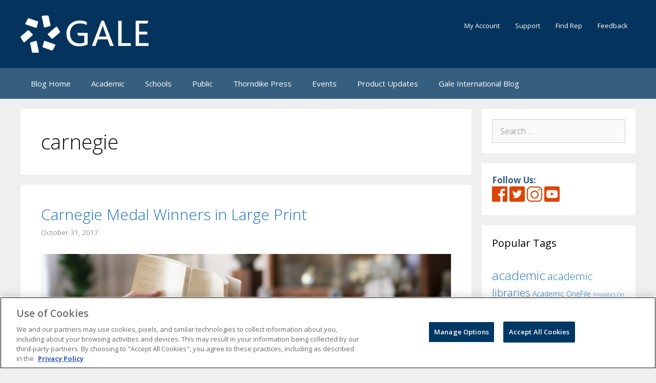

--- FILE ---
content_type: text/html; charset=UTF-8
request_url: https://blog.gale.com/tag/carnegie/
body_size: 16561
content:
<!DOCTYPE html>
<html lang="en-US" xmlns:fb="https://www.facebook.com/2008/fbml" xmlns:addthis="https://www.addthis.com/help/api-spec" >
<head>
	<meta charset="UTF-8">
	<meta name='robots' content='index, follow, max-image-preview:large, max-snippet:-1, max-video-preview:-1' />
	<style>img:is([sizes="auto" i], [sizes^="auto," i]) { contain-intrinsic-size: 3000px 1500px }</style>
	
<!-- Google Tag Manager for WordPress by gtm4wp.com -->
<script data-cfasync="false" data-pagespeed-no-defer>
	var gtm4wp_datalayer_name = "dataLayer";
	var dataLayer = dataLayer || [];
</script>
<!-- End Google Tag Manager for WordPress by gtm4wp.com --><meta name="viewport" content="width=device-width, initial-scale=1">
	<!-- This site is optimized with the Yoast SEO plugin v26.5 - https://yoast.com/wordpress/plugins/seo/ -->
	<title>carnegie Archives | Gale Blog: Library &amp; Educator News | K12, Academic &amp; Public</title>
	<link rel="canonical" href="https://blog.gale.com/tag/carnegie/" />
	<meta property="og:locale" content="en_US" />
	<meta property="og:type" content="article" />
	<meta property="og:title" content="carnegie Archives | Gale Blog: Library &amp; Educator News | K12, Academic &amp; Public" />
	<meta property="og:url" content="https://blog.gale.com/tag/carnegie/" />
	<meta property="og:site_name" content="Gale Blog: Library &amp; Educator News | K12, Academic &amp; Public" />
	<meta name="twitter:card" content="summary_large_image" />
	<script type="application/ld+json" class="yoast-schema-graph">{"@context":"https://schema.org","@graph":[{"@type":"CollectionPage","@id":"https://blog.gale.com/tag/carnegie/","url":"https://blog.gale.com/tag/carnegie/","name":"carnegie Archives | Gale Blog: Library &amp; Educator News | K12, Academic &amp; Public","isPartOf":{"@id":"https://blog.gale.com/#website"},"primaryImageOfPage":{"@id":"https://blog.gale.com/tag/carnegie/#primaryimage"},"image":{"@id":"https://blog.gale.com/tag/carnegie/#primaryimage"},"thumbnailUrl":"https://blog.gale.com/wp-content/uploads/2017/10/137925862.png","breadcrumb":{"@id":"https://blog.gale.com/tag/carnegie/#breadcrumb"},"inLanguage":"en-US"},{"@type":"ImageObject","inLanguage":"en-US","@id":"https://blog.gale.com/tag/carnegie/#primaryimage","url":"https://blog.gale.com/wp-content/uploads/2017/10/137925862.png","contentUrl":"https://blog.gale.com/wp-content/uploads/2017/10/137925862.png","width":1248,"height":806},{"@type":"BreadcrumbList","@id":"https://blog.gale.com/tag/carnegie/#breadcrumb","itemListElement":[{"@type":"ListItem","position":1,"name":"Home","item":"https://blog.gale.com/"},{"@type":"ListItem","position":2,"name":"carnegie"}]},{"@type":"WebSite","@id":"https://blog.gale.com/#website","url":"https://blog.gale.com/","name":"Gale Blog: Library &amp; Educator News | K12, Academic &amp; Public","description":"The Gale Blog features product updates, library and educator news, advancements in academic research, public library insights &amp; more. Click to read.","publisher":{"@id":"https://blog.gale.com/#organization"},"potentialAction":[{"@type":"SearchAction","target":{"@type":"EntryPoint","urlTemplate":"https://blog.gale.com/?s={search_term_string}"},"query-input":{"@type":"PropertyValueSpecification","valueRequired":true,"valueName":"search_term_string"}}],"inLanguage":"en-US"},{"@type":"Organization","@id":"https://blog.gale.com/#organization","name":"Gale Blog: Library &amp; Educator News | K12, Academic &amp; Public","url":"https://blog.gale.com/","logo":{"@type":"ImageObject","inLanguage":"en-US","@id":"https://blog.gale.com/#/schema/logo/image/","url":"https://blog.gale.com/wp-content/uploads/2022/07/Gale_Logo_rgb_white_small-1.png","contentUrl":"https://blog.gale.com/wp-content/uploads/2022/07/Gale_Logo_rgb_white_small-1.png","width":250,"height":73,"caption":"Gale Blog: Library &amp; Educator News | K12, Academic &amp; Public"},"image":{"@id":"https://blog.gale.com/#/schema/logo/image/"}}]}</script>
	<!-- / Yoast SEO plugin. -->


<link rel='dns-prefetch' href='//secure.gravatar.com' />
<link rel='dns-prefetch' href='//s7.addthis.com' />
<link rel='dns-prefetch' href='//cdn.openshareweb.com' />
<link rel='dns-prefetch' href='//cdn.shareaholic.net' />
<link rel='dns-prefetch' href='//www.shareaholic.net' />
<link rel='dns-prefetch' href='//analytics.shareaholic.com' />
<link rel='dns-prefetch' href='//recs.shareaholic.com' />
<link rel='dns-prefetch' href='//partner.shareaholic.com' />
<link rel='dns-prefetch' href='//v0.wordpress.com' />
<link rel='dns-prefetch' href='//www.googletagmanager.com' />
<link href='https://fonts.gstatic.com' crossorigin rel='preconnect' />
<link href='https://fonts.googleapis.com' crossorigin rel='preconnect' />
<link rel="alternate" type="application/rss+xml" title="Gale Blog: Library &amp; Educator News | K12, Academic &amp; Public &raquo; Feed" href="https://blog.gale.com/feed/" />
<link rel="alternate" type="application/rss+xml" title="Gale Blog: Library &amp; Educator News | K12, Academic &amp; Public &raquo; Comments Feed" href="https://blog.gale.com/comments/feed/" />
<link rel="alternate" type="application/rss+xml" title="Gale Blog: Library &amp; Educator News | K12, Academic &amp; Public &raquo; carnegie Tag Feed" href="https://blog.gale.com/tag/carnegie/feed/" />
<!-- Shareaholic - https://www.shareaholic.com -->
<link rel='preload' href='//cdn.shareaholic.net/assets/pub/shareaholic.js' as='script'/>
<script data-no-minify='1' data-cfasync='false'>
_SHR_SETTINGS = {"endpoints":{"local_recs_url":"https:\/\/blog.gale.com\/wp-admin\/admin-ajax.php?action=shareaholic_permalink_related","ajax_url":"https:\/\/blog.gale.com\/wp-admin\/admin-ajax.php","share_counts_url":"https:\/\/blog.gale.com\/wp-admin\/admin-ajax.php?action=shareaholic_share_counts_api"},"site_id":"7774ab0fc85e19cc3519ab8a6d71cd3d"};
</script>
<script data-no-minify='1' data-cfasync='false' src='//cdn.shareaholic.net/assets/pub/shareaholic.js' data-shr-siteid='7774ab0fc85e19cc3519ab8a6d71cd3d' async ></script>

<!-- Shareaholic Content Tags -->
<meta name='shareaholic:site_name' content='Gale Blog: Library &amp; Educator News | K12, Academic &amp; Public' />
<meta name='shareaholic:language' content='en-US' />
<meta name='shareaholic:article_visibility' content='private' />
<meta name='shareaholic:site_id' content='7774ab0fc85e19cc3519ab8a6d71cd3d' />
<meta name='shareaholic:wp_version' content='9.7.12' />

<!-- Shareaholic Content Tags End -->
<script>
window._wpemojiSettings = {"baseUrl":"https:\/\/s.w.org\/images\/core\/emoji\/16.0.1\/72x72\/","ext":".png","svgUrl":"https:\/\/s.w.org\/images\/core\/emoji\/16.0.1\/svg\/","svgExt":".svg","source":{"concatemoji":"https:\/\/blog.gale.com\/wp-includes\/js\/wp-emoji-release.min.js?ver=6.8.3"}};
/*! This file is auto-generated */
!function(s,n){var o,i,e;function c(e){try{var t={supportTests:e,timestamp:(new Date).valueOf()};sessionStorage.setItem(o,JSON.stringify(t))}catch(e){}}function p(e,t,n){e.clearRect(0,0,e.canvas.width,e.canvas.height),e.fillText(t,0,0);var t=new Uint32Array(e.getImageData(0,0,e.canvas.width,e.canvas.height).data),a=(e.clearRect(0,0,e.canvas.width,e.canvas.height),e.fillText(n,0,0),new Uint32Array(e.getImageData(0,0,e.canvas.width,e.canvas.height).data));return t.every(function(e,t){return e===a[t]})}function u(e,t){e.clearRect(0,0,e.canvas.width,e.canvas.height),e.fillText(t,0,0);for(var n=e.getImageData(16,16,1,1),a=0;a<n.data.length;a++)if(0!==n.data[a])return!1;return!0}function f(e,t,n,a){switch(t){case"flag":return n(e,"\ud83c\udff3\ufe0f\u200d\u26a7\ufe0f","\ud83c\udff3\ufe0f\u200b\u26a7\ufe0f")?!1:!n(e,"\ud83c\udde8\ud83c\uddf6","\ud83c\udde8\u200b\ud83c\uddf6")&&!n(e,"\ud83c\udff4\udb40\udc67\udb40\udc62\udb40\udc65\udb40\udc6e\udb40\udc67\udb40\udc7f","\ud83c\udff4\u200b\udb40\udc67\u200b\udb40\udc62\u200b\udb40\udc65\u200b\udb40\udc6e\u200b\udb40\udc67\u200b\udb40\udc7f");case"emoji":return!a(e,"\ud83e\udedf")}return!1}function g(e,t,n,a){var r="undefined"!=typeof WorkerGlobalScope&&self instanceof WorkerGlobalScope?new OffscreenCanvas(300,150):s.createElement("canvas"),o=r.getContext("2d",{willReadFrequently:!0}),i=(o.textBaseline="top",o.font="600 32px Arial",{});return e.forEach(function(e){i[e]=t(o,e,n,a)}),i}function t(e){var t=s.createElement("script");t.src=e,t.defer=!0,s.head.appendChild(t)}"undefined"!=typeof Promise&&(o="wpEmojiSettingsSupports",i=["flag","emoji"],n.supports={everything:!0,everythingExceptFlag:!0},e=new Promise(function(e){s.addEventListener("DOMContentLoaded",e,{once:!0})}),new Promise(function(t){var n=function(){try{var e=JSON.parse(sessionStorage.getItem(o));if("object"==typeof e&&"number"==typeof e.timestamp&&(new Date).valueOf()<e.timestamp+604800&&"object"==typeof e.supportTests)return e.supportTests}catch(e){}return null}();if(!n){if("undefined"!=typeof Worker&&"undefined"!=typeof OffscreenCanvas&&"undefined"!=typeof URL&&URL.createObjectURL&&"undefined"!=typeof Blob)try{var e="postMessage("+g.toString()+"("+[JSON.stringify(i),f.toString(),p.toString(),u.toString()].join(",")+"));",a=new Blob([e],{type:"text/javascript"}),r=new Worker(URL.createObjectURL(a),{name:"wpTestEmojiSupports"});return void(r.onmessage=function(e){c(n=e.data),r.terminate(),t(n)})}catch(e){}c(n=g(i,f,p,u))}t(n)}).then(function(e){for(var t in e)n.supports[t]=e[t],n.supports.everything=n.supports.everything&&n.supports[t],"flag"!==t&&(n.supports.everythingExceptFlag=n.supports.everythingExceptFlag&&n.supports[t]);n.supports.everythingExceptFlag=n.supports.everythingExceptFlag&&!n.supports.flag,n.DOMReady=!1,n.readyCallback=function(){n.DOMReady=!0}}).then(function(){return e}).then(function(){var e;n.supports.everything||(n.readyCallback(),(e=n.source||{}).concatemoji?t(e.concatemoji):e.wpemoji&&e.twemoji&&(t(e.twemoji),t(e.wpemoji)))}))}((window,document),window._wpemojiSettings);
</script>
<link rel='stylesheet' id='generate-fonts-css' href='//fonts.googleapis.com/css?family=Open+Sans:300,300italic,regular,italic,600,600italic,700,700italic,800,800italic' media='all' />
<style id='wp-emoji-styles-inline-css'>

	img.wp-smiley, img.emoji {
		display: inline !important;
		border: none !important;
		box-shadow: none !important;
		height: 1em !important;
		width: 1em !important;
		margin: 0 0.07em !important;
		vertical-align: -0.1em !important;
		background: none !important;
		padding: 0 !important;
	}
</style>
<link rel='stylesheet' id='wp-block-library-css' href='https://blog.gale.com/wp-includes/css/dist/block-library/style.min.css?ver=6.8.3' media='all' />
<style id='wp-block-library-inline-css'>
.has-text-align-justify{text-align:justify;}
</style>
<style id='classic-theme-styles-inline-css'>
/*! This file is auto-generated */
.wp-block-button__link{color:#fff;background-color:#32373c;border-radius:9999px;box-shadow:none;text-decoration:none;padding:calc(.667em + 2px) calc(1.333em + 2px);font-size:1.125em}.wp-block-file__button{background:#32373c;color:#fff;text-decoration:none}
</style>
<style id='global-styles-inline-css'>
:root{--wp--preset--aspect-ratio--square: 1;--wp--preset--aspect-ratio--4-3: 4/3;--wp--preset--aspect-ratio--3-4: 3/4;--wp--preset--aspect-ratio--3-2: 3/2;--wp--preset--aspect-ratio--2-3: 2/3;--wp--preset--aspect-ratio--16-9: 16/9;--wp--preset--aspect-ratio--9-16: 9/16;--wp--preset--color--black: #000000;--wp--preset--color--cyan-bluish-gray: #abb8c3;--wp--preset--color--white: #ffffff;--wp--preset--color--pale-pink: #f78da7;--wp--preset--color--vivid-red: #cf2e2e;--wp--preset--color--luminous-vivid-orange: #ff6900;--wp--preset--color--luminous-vivid-amber: #fcb900;--wp--preset--color--light-green-cyan: #7bdcb5;--wp--preset--color--vivid-green-cyan: #00d084;--wp--preset--color--pale-cyan-blue: #8ed1fc;--wp--preset--color--vivid-cyan-blue: #0693e3;--wp--preset--color--vivid-purple: #9b51e0;--wp--preset--color--contrast: var(--contrast);--wp--preset--color--contrast-2: var(--contrast-2);--wp--preset--color--contrast-3: var(--contrast-3);--wp--preset--color--base: var(--base);--wp--preset--color--base-2: var(--base-2);--wp--preset--color--base-3: var(--base-3);--wp--preset--color--accent: var(--accent);--wp--preset--color--empower-blue: var(--empower-blue);--wp--preset--color--empower-orange: var(--empower-orange);--wp--preset--gradient--vivid-cyan-blue-to-vivid-purple: linear-gradient(135deg,rgba(6,147,227,1) 0%,rgb(155,81,224) 100%);--wp--preset--gradient--light-green-cyan-to-vivid-green-cyan: linear-gradient(135deg,rgb(122,220,180) 0%,rgb(0,208,130) 100%);--wp--preset--gradient--luminous-vivid-amber-to-luminous-vivid-orange: linear-gradient(135deg,rgba(252,185,0,1) 0%,rgba(255,105,0,1) 100%);--wp--preset--gradient--luminous-vivid-orange-to-vivid-red: linear-gradient(135deg,rgba(255,105,0,1) 0%,rgb(207,46,46) 100%);--wp--preset--gradient--very-light-gray-to-cyan-bluish-gray: linear-gradient(135deg,rgb(238,238,238) 0%,rgb(169,184,195) 100%);--wp--preset--gradient--cool-to-warm-spectrum: linear-gradient(135deg,rgb(74,234,220) 0%,rgb(151,120,209) 20%,rgb(207,42,186) 40%,rgb(238,44,130) 60%,rgb(251,105,98) 80%,rgb(254,248,76) 100%);--wp--preset--gradient--blush-light-purple: linear-gradient(135deg,rgb(255,206,236) 0%,rgb(152,150,240) 100%);--wp--preset--gradient--blush-bordeaux: linear-gradient(135deg,rgb(254,205,165) 0%,rgb(254,45,45) 50%,rgb(107,0,62) 100%);--wp--preset--gradient--luminous-dusk: linear-gradient(135deg,rgb(255,203,112) 0%,rgb(199,81,192) 50%,rgb(65,88,208) 100%);--wp--preset--gradient--pale-ocean: linear-gradient(135deg,rgb(255,245,203) 0%,rgb(182,227,212) 50%,rgb(51,167,181) 100%);--wp--preset--gradient--electric-grass: linear-gradient(135deg,rgb(202,248,128) 0%,rgb(113,206,126) 100%);--wp--preset--gradient--midnight: linear-gradient(135deg,rgb(2,3,129) 0%,rgb(40,116,252) 100%);--wp--preset--font-size--small: 13px;--wp--preset--font-size--medium: 20px;--wp--preset--font-size--large: 36px;--wp--preset--font-size--x-large: 42px;--wp--preset--spacing--20: 0.44rem;--wp--preset--spacing--30: 0.67rem;--wp--preset--spacing--40: 1rem;--wp--preset--spacing--50: 1.5rem;--wp--preset--spacing--60: 2.25rem;--wp--preset--spacing--70: 3.38rem;--wp--preset--spacing--80: 5.06rem;--wp--preset--shadow--natural: 6px 6px 9px rgba(0, 0, 0, 0.2);--wp--preset--shadow--deep: 12px 12px 50px rgba(0, 0, 0, 0.4);--wp--preset--shadow--sharp: 6px 6px 0px rgba(0, 0, 0, 0.2);--wp--preset--shadow--outlined: 6px 6px 0px -3px rgba(255, 255, 255, 1), 6px 6px rgba(0, 0, 0, 1);--wp--preset--shadow--crisp: 6px 6px 0px rgba(0, 0, 0, 1);}:where(.is-layout-flex){gap: 0.5em;}:where(.is-layout-grid){gap: 0.5em;}body .is-layout-flex{display: flex;}.is-layout-flex{flex-wrap: wrap;align-items: center;}.is-layout-flex > :is(*, div){margin: 0;}body .is-layout-grid{display: grid;}.is-layout-grid > :is(*, div){margin: 0;}:where(.wp-block-columns.is-layout-flex){gap: 2em;}:where(.wp-block-columns.is-layout-grid){gap: 2em;}:where(.wp-block-post-template.is-layout-flex){gap: 1.25em;}:where(.wp-block-post-template.is-layout-grid){gap: 1.25em;}.has-black-color{color: var(--wp--preset--color--black) !important;}.has-cyan-bluish-gray-color{color: var(--wp--preset--color--cyan-bluish-gray) !important;}.has-white-color{color: var(--wp--preset--color--white) !important;}.has-pale-pink-color{color: var(--wp--preset--color--pale-pink) !important;}.has-vivid-red-color{color: var(--wp--preset--color--vivid-red) !important;}.has-luminous-vivid-orange-color{color: var(--wp--preset--color--luminous-vivid-orange) !important;}.has-luminous-vivid-amber-color{color: var(--wp--preset--color--luminous-vivid-amber) !important;}.has-light-green-cyan-color{color: var(--wp--preset--color--light-green-cyan) !important;}.has-vivid-green-cyan-color{color: var(--wp--preset--color--vivid-green-cyan) !important;}.has-pale-cyan-blue-color{color: var(--wp--preset--color--pale-cyan-blue) !important;}.has-vivid-cyan-blue-color{color: var(--wp--preset--color--vivid-cyan-blue) !important;}.has-vivid-purple-color{color: var(--wp--preset--color--vivid-purple) !important;}.has-black-background-color{background-color: var(--wp--preset--color--black) !important;}.has-cyan-bluish-gray-background-color{background-color: var(--wp--preset--color--cyan-bluish-gray) !important;}.has-white-background-color{background-color: var(--wp--preset--color--white) !important;}.has-pale-pink-background-color{background-color: var(--wp--preset--color--pale-pink) !important;}.has-vivid-red-background-color{background-color: var(--wp--preset--color--vivid-red) !important;}.has-luminous-vivid-orange-background-color{background-color: var(--wp--preset--color--luminous-vivid-orange) !important;}.has-luminous-vivid-amber-background-color{background-color: var(--wp--preset--color--luminous-vivid-amber) !important;}.has-light-green-cyan-background-color{background-color: var(--wp--preset--color--light-green-cyan) !important;}.has-vivid-green-cyan-background-color{background-color: var(--wp--preset--color--vivid-green-cyan) !important;}.has-pale-cyan-blue-background-color{background-color: var(--wp--preset--color--pale-cyan-blue) !important;}.has-vivid-cyan-blue-background-color{background-color: var(--wp--preset--color--vivid-cyan-blue) !important;}.has-vivid-purple-background-color{background-color: var(--wp--preset--color--vivid-purple) !important;}.has-black-border-color{border-color: var(--wp--preset--color--black) !important;}.has-cyan-bluish-gray-border-color{border-color: var(--wp--preset--color--cyan-bluish-gray) !important;}.has-white-border-color{border-color: var(--wp--preset--color--white) !important;}.has-pale-pink-border-color{border-color: var(--wp--preset--color--pale-pink) !important;}.has-vivid-red-border-color{border-color: var(--wp--preset--color--vivid-red) !important;}.has-luminous-vivid-orange-border-color{border-color: var(--wp--preset--color--luminous-vivid-orange) !important;}.has-luminous-vivid-amber-border-color{border-color: var(--wp--preset--color--luminous-vivid-amber) !important;}.has-light-green-cyan-border-color{border-color: var(--wp--preset--color--light-green-cyan) !important;}.has-vivid-green-cyan-border-color{border-color: var(--wp--preset--color--vivid-green-cyan) !important;}.has-pale-cyan-blue-border-color{border-color: var(--wp--preset--color--pale-cyan-blue) !important;}.has-vivid-cyan-blue-border-color{border-color: var(--wp--preset--color--vivid-cyan-blue) !important;}.has-vivid-purple-border-color{border-color: var(--wp--preset--color--vivid-purple) !important;}.has-vivid-cyan-blue-to-vivid-purple-gradient-background{background: var(--wp--preset--gradient--vivid-cyan-blue-to-vivid-purple) !important;}.has-light-green-cyan-to-vivid-green-cyan-gradient-background{background: var(--wp--preset--gradient--light-green-cyan-to-vivid-green-cyan) !important;}.has-luminous-vivid-amber-to-luminous-vivid-orange-gradient-background{background: var(--wp--preset--gradient--luminous-vivid-amber-to-luminous-vivid-orange) !important;}.has-luminous-vivid-orange-to-vivid-red-gradient-background{background: var(--wp--preset--gradient--luminous-vivid-orange-to-vivid-red) !important;}.has-very-light-gray-to-cyan-bluish-gray-gradient-background{background: var(--wp--preset--gradient--very-light-gray-to-cyan-bluish-gray) !important;}.has-cool-to-warm-spectrum-gradient-background{background: var(--wp--preset--gradient--cool-to-warm-spectrum) !important;}.has-blush-light-purple-gradient-background{background: var(--wp--preset--gradient--blush-light-purple) !important;}.has-blush-bordeaux-gradient-background{background: var(--wp--preset--gradient--blush-bordeaux) !important;}.has-luminous-dusk-gradient-background{background: var(--wp--preset--gradient--luminous-dusk) !important;}.has-pale-ocean-gradient-background{background: var(--wp--preset--gradient--pale-ocean) !important;}.has-electric-grass-gradient-background{background: var(--wp--preset--gradient--electric-grass) !important;}.has-midnight-gradient-background{background: var(--wp--preset--gradient--midnight) !important;}.has-small-font-size{font-size: var(--wp--preset--font-size--small) !important;}.has-medium-font-size{font-size: var(--wp--preset--font-size--medium) !important;}.has-large-font-size{font-size: var(--wp--preset--font-size--large) !important;}.has-x-large-font-size{font-size: var(--wp--preset--font-size--x-large) !important;}
:where(.wp-block-post-template.is-layout-flex){gap: 1.25em;}:where(.wp-block-post-template.is-layout-grid){gap: 1.25em;}
:where(.wp-block-columns.is-layout-flex){gap: 2em;}:where(.wp-block-columns.is-layout-grid){gap: 2em;}
:root :where(.wp-block-pullquote){font-size: 1.5em;line-height: 1.6;}
</style>
<link rel='stylesheet' id='wtr-css-css' href='https://blog.gale.com/wp-content/plugins/worth-the-read/css/wtr.css?ver=6.8.3' media='all' />
<link rel='stylesheet' id='ivory-search-styles-css' href='https://blog.gale.com/wp-content/plugins/add-search-to-menu/public/css/ivory-search.min.css?ver=5.5.11' media='all' />
<link rel='stylesheet' id='generate-style-grid-css' href='https://blog.gale.com/wp-content/themes/generatepress/assets/css/unsemantic-grid.min.css?ver=3.5.1' media='all' />
<link rel='stylesheet' id='generate-style-css' href='https://blog.gale.com/wp-content/themes/generatepress/assets/css/style.min.css?ver=3.5.1' media='all' />
<style id='generate-style-inline-css'>
body{background-color:#efefef;color:#0f0f0f;}a{color:#1e73be;}a:visited{color:#0089cf;}a:hover, a:focus, a:active{color:#000000;}body .grid-container{max-width:1200px;}.wp-block-group__inner-container{max-width:1200px;margin-left:auto;margin-right:auto;}.generate-back-to-top{font-size:20px;border-radius:3px;position:fixed;bottom:30px;right:30px;line-height:40px;width:40px;text-align:center;z-index:10;transition:opacity 300ms ease-in-out;opacity:0.1;transform:translateY(1000px);}.generate-back-to-top__show{opacity:1;transform:translateY(0);}:root{--contrast:#222222;--contrast-2:#575760;--contrast-3:#b2b2be;--base:#f0f0f0;--base-2:#f7f8f9;--base-3:#ffffff;--accent:#1e73be;--empower-blue:#003865;--empower-orange:#dc4405;}:root .has-contrast-color{color:var(--contrast);}:root .has-contrast-background-color{background-color:var(--contrast);}:root .has-contrast-2-color{color:var(--contrast-2);}:root .has-contrast-2-background-color{background-color:var(--contrast-2);}:root .has-contrast-3-color{color:var(--contrast-3);}:root .has-contrast-3-background-color{background-color:var(--contrast-3);}:root .has-base-color{color:var(--base);}:root .has-base-background-color{background-color:var(--base);}:root .has-base-2-color{color:var(--base-2);}:root .has-base-2-background-color{background-color:var(--base-2);}:root .has-base-3-color{color:var(--base-3);}:root .has-base-3-background-color{background-color:var(--base-3);}:root .has-accent-color{color:var(--accent);}:root .has-accent-background-color{background-color:var(--accent);}:root .has-empower-blue-color{color:var(--empower-blue);}:root .has-empower-blue-background-color{background-color:var(--empower-blue);}:root .has-empower-orange-color{color:var(--empower-orange);}:root .has-empower-orange-background-color{background-color:var(--empower-orange);}body, button, input, select, textarea{font-family:"Open Sans", sans-serif;font-weight:300;font-size:16px;}body{line-height:1.5;}.entry-content > [class*="wp-block-"]:not(:last-child):not(.wp-block-heading){margin-bottom:1.5em;}.main-title{font-size:45px;}.main-navigation .main-nav ul ul li a{font-size:14px;}.sidebar .widget, .footer-widgets .widget{font-size:17px;}h1{font-weight:300;font-size:40px;}h2{font-weight:300;font-size:30px;}h3{font-size:20px;}h4{font-size:inherit;}h5{font-size:inherit;}@media (max-width:768px){.main-title{font-size:30px;}h1{font-size:30px;}h2{font-size:25px;}}.top-bar{background-color:#636363;color:#ffffff;}.top-bar a{color:#ffffff;}.top-bar a:hover{color:#303030;}.site-header{background-color:#04345d;color:#3a3a3a;}.site-header a{color:#3a3a3a;}.main-title a,.main-title a:hover{color:#222222;}.site-description{color:#757575;}.main-navigation,.main-navigation ul ul{background-color:#365f7f;}.main-navigation .main-nav ul li a, .main-navigation .menu-toggle, .main-navigation .menu-bar-items{color:#ffffff;}.main-navigation .main-nav ul li:not([class*="current-menu-"]):hover > a, .main-navigation .main-nav ul li:not([class*="current-menu-"]):focus > a, .main-navigation .main-nav ul li.sfHover:not([class*="current-menu-"]) > a, .main-navigation .menu-bar-item:hover > a, .main-navigation .menu-bar-item.sfHover > a{color:#ffffff;background-color:#0089cf;}button.menu-toggle:hover,button.menu-toggle:focus,.main-navigation .mobile-bar-items a,.main-navigation .mobile-bar-items a:hover,.main-navigation .mobile-bar-items a:focus{color:#ffffff;}.main-navigation .main-nav ul li[class*="current-menu-"] > a{color:#ffffff;background-color:#0089cf;}.navigation-search input[type="search"],.navigation-search input[type="search"]:active, .navigation-search input[type="search"]:focus, .main-navigation .main-nav ul li.search-item.active > a, .main-navigation .menu-bar-items .search-item.active > a{color:#ffffff;background-color:#0089cf;}.main-navigation ul ul{background-color:#0f0f0f;}.main-navigation .main-nav ul ul li a{color:#ffffff;}.main-navigation .main-nav ul ul li:not([class*="current-menu-"]):hover > a,.main-navigation .main-nav ul ul li:not([class*="current-menu-"]):focus > a, .main-navigation .main-nav ul ul li.sfHover:not([class*="current-menu-"]) > a{color:#ffffff;background-color:#0c0c0c;}.main-navigation .main-nav ul ul li[class*="current-menu-"] > a{color:#ffffff;background-color:#4f4f4f;}.separate-containers .inside-article, .separate-containers .comments-area, .separate-containers .page-header, .one-container .container, .separate-containers .paging-navigation, .inside-page-header{background-color:#ffffff;}.entry-meta{color:#595959;}.entry-meta a{color:#595959;}.entry-meta a:hover{color:#1e73be;}.sidebar .widget{background-color:#ffffff;}.sidebar .widget .widget-title{color:#000000;}.footer-widgets{color:#ffffff;background-color:#365f7f;}.footer-widgets a{color:#abe1fa;}.footer-widgets a:hover{color:#abe1fa;}.footer-widgets .widget-title{color:#ffffff;}.site-info{color:#ffffff;background-color:#04345d;}.site-info a{color:#ffffff;}.site-info a:hover{color:#606060;}.footer-bar .widget_nav_menu .current-menu-item a{color:#606060;}input[type="text"],input[type="email"],input[type="url"],input[type="password"],input[type="search"],input[type="tel"],input[type="number"],textarea,select{color:#666666;background-color:#fafafa;border-color:#cccccc;}input[type="text"]:focus,input[type="email"]:focus,input[type="url"]:focus,input[type="password"]:focus,input[type="search"]:focus,input[type="tel"]:focus,input[type="number"]:focus,textarea:focus,select:focus{color:#666666;background-color:#ffffff;border-color:#bfbfbf;}button,html input[type="button"],input[type="reset"],input[type="submit"],a.button,a.wp-block-button__link:not(.has-background){color:#ffffff;background-color:#666666;}button:hover,html input[type="button"]:hover,input[type="reset"]:hover,input[type="submit"]:hover,a.button:hover,button:focus,html input[type="button"]:focus,input[type="reset"]:focus,input[type="submit"]:focus,a.button:focus,a.wp-block-button__link:not(.has-background):active,a.wp-block-button__link:not(.has-background):focus,a.wp-block-button__link:not(.has-background):hover{color:#ffffff;background-color:#3f3f3f;}a.generate-back-to-top{background-color:rgba( 0,0,0,0.4 );color:#ffffff;}a.generate-back-to-top:hover,a.generate-back-to-top:focus{background-color:rgba( 0,0,0,0.6 );color:#ffffff;}:root{--gp-search-modal-bg-color:var(--base-3);--gp-search-modal-text-color:var(--contrast);--gp-search-modal-overlay-bg-color:rgba(0,0,0,0.2);}@media (max-width: 768px){.main-navigation .menu-bar-item:hover > a, .main-navigation .menu-bar-item.sfHover > a{background:none;color:#ffffff;}}.inside-top-bar{padding:10px;}.inside-header{padding:30px 20px 30px 20px;}.site-main .wp-block-group__inner-container{padding:40px;}.entry-content .alignwide, body:not(.no-sidebar) .entry-content .alignfull{margin-left:-40px;width:calc(100% + 80px);max-width:calc(100% + 80px);}.rtl .menu-item-has-children .dropdown-menu-toggle{padding-left:20px;}.rtl .main-navigation .main-nav ul li.menu-item-has-children > a{padding-right:20px;}.widget-area .widget{padding:20px;}.site-info{padding:20px;}@media (max-width:768px){.separate-containers .inside-article, .separate-containers .comments-area, .separate-containers .page-header, .separate-containers .paging-navigation, .one-container .site-content, .inside-page-header{padding:30px;}.site-main .wp-block-group__inner-container{padding:30px;}.site-info{padding-right:10px;padding-left:10px;}.entry-content .alignwide, body:not(.no-sidebar) .entry-content .alignfull{margin-left:-30px;width:calc(100% + 60px);max-width:calc(100% + 60px);}}@media (max-width: 768px){.main-navigation .menu-toggle,.main-navigation .mobile-bar-items,.sidebar-nav-mobile:not(#sticky-placeholder){display:block;}.main-navigation ul,.gen-sidebar-nav{display:none;}[class*="nav-float-"] .site-header .inside-header > *{float:none;clear:both;}}
.main-navigation .slideout-toggle a:before,.slide-opened .slideout-overlay .slideout-exit:before{font-family:GeneratePress;}.slideout-navigation .dropdown-menu-toggle:before{content:"\f107" !important;}.slideout-navigation .sfHover > a .dropdown-menu-toggle:before{content:"\f106" !important;}
body{background-image:url('http://blog.gale.com/wp-content/uploads/2016/07/magma-texture.jpg');}
</style>
<link rel='stylesheet' id='generate-mobile-style-css' href='https://blog.gale.com/wp-content/themes/generatepress/assets/css/mobile.min.css?ver=3.5.1' media='all' />
<link rel='stylesheet' id='generate-font-icons-css' href='https://blog.gale.com/wp-content/themes/generatepress/assets/css/components/font-icons.min.css?ver=3.5.1' media='all' />
<link rel='stylesheet' id='font-awesome-css' href='https://blog.gale.com/wp-content/themes/generatepress/assets/css/components/font-awesome.min.css?ver=4.7' media='all' />
<link rel='stylesheet' id='addthis_all_pages-css' href='https://blog.gale.com/wp-content/plugins/addthis-follow/frontend/build/addthis_wordpress_public.min.css?ver=6.8.3' media='all' />
<link rel='stylesheet' id='generate-blog-css' href='https://blog.gale.com/wp-content/plugins/gp-premium/blog/functions/css/style-min.css?ver=1.8.3' media='all' />
<style id='kadence-blocks-global-variables-inline-css'>
:root {--global-kb-font-size-sm:clamp(0.8rem, 0.73rem + 0.217vw, 0.9rem);--global-kb-font-size-md:clamp(1.1rem, 0.995rem + 0.326vw, 1.25rem);--global-kb-font-size-lg:clamp(1.75rem, 1.576rem + 0.543vw, 2rem);--global-kb-font-size-xl:clamp(2.25rem, 1.728rem + 1.63vw, 3rem);--global-kb-font-size-xxl:clamp(2.5rem, 1.456rem + 3.26vw, 4rem);--global-kb-font-size-xxxl:clamp(2.75rem, 0.489rem + 7.065vw, 6rem);}:root {--global-palette1: #3182CE;--global-palette2: #2B6CB0;--global-palette3: #1A202C;--global-palette4: #2D3748;--global-palette5: #4A5568;--global-palette6: #718096;--global-palette7: #EDF2F7;--global-palette8: #F7FAFC;--global-palette9: #ffffff;}
</style>
<link rel='stylesheet' id='generate-secondary-nav-css' href='https://blog.gale.com/wp-content/plugins/gp-premium/secondary-nav/functions/css/style.min.css?ver=1.8.3' media='all' />
<style id='generate-secondary-nav-inline-css'>
.secondary-navigation{background-color:#04345d;}.secondary-navigation .main-nav ul li a,.secondary-navigation .menu-toggle{color:#ffffff;padding-left:15px;padding-right:15px;}button.secondary-menu-toggle:hover,button.secondary-menu-toggle:focus{color:#ffffff;}.widget-area .secondary-navigation{margin-bottom:20px;}.secondary-navigation ul ul{background-color:#303030;top:auto;}.secondary-navigation .main-nav ul ul li a{color:#ffffff;padding-left:15px;padding-right:15px;}.secondary-navigation .menu-item-has-children .dropdown-menu-toggle{padding-right:15px;}.secondary-navigation .main-nav ul li:hover > a,.secondary-navigation .main-nav ul li:focus > a,.secondary-navigation .main-nav ul li.sfHover > a{color:#ffffff;background-color:#0089cf;}.secondary-navigation .main-nav ul ul li:hover > a,.secondary-navigation .main-nav ul ul li:focus > a,.secondary-navigation .main-nav ul ul li.sfHover > a{color:#ffffff;background-color:#474747;}.secondary-navigation .main-nav ul li[class*="current-menu-"] > a, .secondary-navigation .main-nav ul li[class*="current-menu-"] > a:hover,.secondary-navigation .main-nav ul li[class*="current-menu-"].sfHover > a{color:#222222;background-color:#ffffff;}.secondary-navigation .main-nav ul ul li[class*="current-menu-"] > a,.secondary-navigation .main-nav ul ul li[class*="current-menu-"] > a:hover,.secondary-navigation .main-nav ul ul li[class*="current-menu-"].sfHover > a{color:#ffffff;background-color:#474747;}
</style>
<link rel='stylesheet' id='generate-secondary-nav-mobile-css' href='https://blog.gale.com/wp-content/plugins/gp-premium/secondary-nav/functions/css/mobile.min.css?ver=1.8.3' media='all' />
<link rel='stylesheet' id='otw-shortcode-general_foundicons-css' href='https://blog.gale.com/wp-content/plugins/info-boxes-shortcode-and-widget/include/otw_components/otw_shortcode/css/general_foundicons.css?ver=6.8.3' media='all' />
<link rel='stylesheet' id='otw-shortcode-social_foundicons-css' href='https://blog.gale.com/wp-content/plugins/info-boxes-shortcode-and-widget/include/otw_components/otw_shortcode/css/social_foundicons.css?ver=6.8.3' media='all' />
<link rel='stylesheet' id='otw-shortcode-css' href='https://blog.gale.com/wp-content/plugins/info-boxes-shortcode-and-widget/include/otw_components/otw_shortcode/css/otw_shortcode.css?ver=6.8.3' media='all' />
<link rel='stylesheet' id='jetpack_css-css' href='https://blog.gale.com/wp-content/plugins/jetpack/css/jetpack.css?ver=9.4.3' media='all' />
<script src="https://blog.gale.com/wp-includes/js/jquery/jquery.min.js?ver=3.7.1" id="jquery-core-js"></script>
<script src="https://blog.gale.com/wp-includes/js/jquery/jquery-migrate.min.js?ver=3.4.1" id="jquery-migrate-js"></script>
<script id="accordions_js-js-extra">
var accordions_ajax = {"accordions_ajaxurl":"https:\/\/blog.gale.com\/wp-admin\/admin-ajax.php"};
</script>
<script src="https://blog.gale.com/wp-content/plugins/accordions/assets/frontend/js/scripts.js?ver=6.8.3" id="accordions_js-js"></script>
<script src="https://blog.gale.com/wp-content/plugins/wp-hide-post/public/js/wp-hide-post-public.js?ver=2.0.10" id="wp-hide-post-js"></script>
<script src="https://s7.addthis.com/js/300/addthis_widget.js?ver=6.8.3#pubid=wp-0114226b8d293e5e4fcdbde0a365e58d" id="addthis_widget-js"></script>
<link rel="https://api.w.org/" href="https://blog.gale.com/wp-json/" /><link rel="alternate" title="JSON" type="application/json" href="https://blog.gale.com/wp-json/wp/v2/tags/8009" /><link rel="EditURI" type="application/rsd+xml" title="RSD" href="https://blog.gale.com/xmlrpc.php?rsd" />
<meta name="generator" content="Site Kit by Google 1.167.0" /><!-- Google Tag Manager -->
<script>(function(w,d,s,l,i){w[l]=w[l]||[];w[l].push({'gtm.start':
new Date().getTime(),event:'gtm.js'});var f=d.getElementsByTagName(s)[0],
j=d.createElement(s),dl=l!='dataLayer'?'&l='+l:'';j.async=true;j.src=
'https://www.googletagmanager.com/gtm.js?id='+i+dl;f.parentNode.insertBefore(j,f);
})(window,document,'script','dataLayer','GTM-MCRG9V');</script>
<!-- End Google Tag Manager -->
<meta name="google-site-verification" content="Efv-bj3x0yASYmpsEYOJOAX0-41i0_hBAtbDqQ_J5TM" /><!-- Stream WordPress user activity plugin v3.7.0 -->
<style type="text/css">.wtr-time-wrap{ 
	/* wraps the entire label */
	margin: 0 10px;

}
.wtr-time-number{ 
	/* applies only to the number */
	
}</style>
<!-- Google Tag Manager for WordPress by gtm4wp.com -->
<!-- GTM Container placement set to manual -->
<script data-cfasync="false" data-pagespeed-no-defer type="text/javascript">
	var dataLayer_content = {"pagePostType":"post","pagePostType2":"tag-post"};
	dataLayer.push( dataLayer_content );
</script>
<script data-cfasync="false">
(function(w,d,s,l,i){w[l]=w[l]||[];w[l].push({'gtm.start':
new Date().getTime(),event:'gtm.js'});var f=d.getElementsByTagName(s)[0],
j=d.createElement(s),dl=l!='dataLayer'?'&l='+l:'';j.async=true;j.src=
'//www.googletagmanager.com/gtm.js?id='+i+dl;f.parentNode.insertBefore(j,f);
})(window,document,'script','dataLayer','GTM-MCRG9V');
</script>
<!-- End Google Tag Manager -->
<!-- End Google Tag Manager for WordPress by gtm4wp.com --><style>.recentcomments a{display:inline !important;padding:0 !important;margin:0 !important;}</style><style type="text/css"></style><meta name="twitter:widgets:link-color" content="#000000"><meta name="twitter:widgets:border-color" content="#000000"><meta name="twitter:partner" content="tfwp"><script data-cfasync="false" type="text/javascript">if (window.addthis_product === undefined) { window.addthis_product = "wpf"; } if (window.wp_product_version === undefined) { window.wp_product_version = "wpf-4.2.6"; } if (window.addthis_share === undefined) { window.addthis_share = {}; } if (window.addthis_config === undefined) { window.addthis_config = {"data_track_clickback":true,"ui_atversion":300}; } if (window.addthis_plugin_info === undefined) { window.addthis_plugin_info = {"info_status":"enabled","cms_name":"WordPress","plugin_name":"Follow Buttons by AddThis","plugin_version":"4.2.6","plugin_mode":"AddThis","anonymous_profile_id":"wp-0114226b8d293e5e4fcdbde0a365e58d","page_info":{"template":"archives","post_type":""},"sharing_enabled_on_post_via_metabox":false}; } 
                    (function() {
                      var first_load_interval_id = setInterval(function () {
                        if (typeof window.addthis !== 'undefined') {
                          window.clearInterval(first_load_interval_id);
                          if (typeof window.addthis_layers !== 'undefined' && Object.getOwnPropertyNames(window.addthis_layers).length > 0) {
                            window.addthis.layers(window.addthis_layers);
                          }
                          if (Array.isArray(window.addthis_layers_tools)) {
                            for (i = 0; i < window.addthis_layers_tools.length; i++) {
                              window.addthis.layers(window.addthis_layers_tools[i]);
                            }
                          }
                        }
                     },1000)
                    }());
                </script><link rel="icon" href="https://blog.gale.com/wp-content/uploads/2022/10/cropped-310395875_813932749708045_650454514375076819_n-1-32x32.jpg" sizes="32x32" />
<link rel="icon" href="https://blog.gale.com/wp-content/uploads/2022/10/cropped-310395875_813932749708045_650454514375076819_n-1-192x192.jpg" sizes="192x192" />
<link rel="apple-touch-icon" href="https://blog.gale.com/wp-content/uploads/2022/10/cropped-310395875_813932749708045_650454514375076819_n-1-180x180.jpg" />
<meta name="msapplication-TileImage" content="https://blog.gale.com/wp-content/uploads/2022/10/cropped-310395875_813932749708045_650454514375076819_n-1-270x270.jpg" />

<meta name="twitter:card" content="summary"><meta name="twitter:title" content="carnegie">
<style type="text/css" title="dynamic-css" class="options-output">.wtr-time-wrap{line-height:16px;color:#CCCCCC;font-size:16px;opacity: 1;visibility: visible;-webkit-transition: opacity 0.24s ease-in-out;-moz-transition: opacity 0.24s ease-in-out;transition: opacity 0.24s ease-in-out;}.wf-loading .wtr-time-wrap{opacity: 0;}.ie.wf-loading .wtr-time-wrap{visibility: hidden;}</style><style id="tt-easy-google-font-styles" type="text/css">p { }
h1 { }
h2 { }
h3 { }
h4 { }
h5 { }
h6 { }
* { }
</style></head>

<body class="archive tag tag-carnegie tag-8009 wp-custom-logo wp-embed-responsive wp-theme-generatepress post-image-below-header post-image-aligned-center secondary-nav-float-right secondary-nav-aligned-right sticky-menu-fade generatepress right-sidebar nav-below-header separate-containers fluid-header active-footer-widgets-3 nav-aligned-left header-aligned-left dropdown-hover" itemtype="https://schema.org/Blog" itemscope>
	
<!-- GTM Container placement set to manual -->
<!-- Google Tag Manager (noscript) -->
				<noscript><iframe src="https://www.googletagmanager.com/ns.html?id=GTM-MCRG9V" height="0" width="0" style="display:none;visibility:hidden" aria-hidden="true"></iframe></noscript>
<!-- End Google Tag Manager (noscript) -->
<!-- GTM Container placement set to manual -->
<!-- Google Tag Manager (noscript) --><a class="screen-reader-text skip-link" href="#content" title="Skip to content">Skip to content</a>		<header class="site-header" id="masthead" aria-label="Site"  itemtype="https://schema.org/WPHeader" itemscope>
			<div class="inside-header grid-container grid-parent">
							<nav itemtype="http://schema.org/SiteNavigationElement" itemscope="itemscope" id="secondary-navigation" class="secondary-navigation grid-container grid-parent">
				<div class="inside-navigation grid-container grid-parent">
										<button class="menu-toggle secondary-menu-toggle">
												<span class="mobile-menu">Utility Menu</span>
					</button>
					<div class="main-nav"><ul id="menu-utility-nav" class=" secondary-menu sf-menu"><li id="menu-item-20231" class="menu-item menu-item-type-custom menu-item-object-custom menu-item-20231"><a href="https://myaccount.cengage.com/b2bstore/en/US/storefrontd/gale?cmd=CLB2BMyProfile">My Account</a></li>
<li id="menu-item-20223" class="menu-item menu-item-type-custom menu-item-object-custom menu-item-20223"><a href="http://support.gale.com">Support</a></li>
<li id="menu-item-20227" class="menu-item menu-item-type-custom menu-item-object-custom menu-item-20227"><a href="http://www.cengage.com/repfinder/gale">Find Rep</a></li>
<li id="menu-item-20225" class="menu-item menu-item-type-custom menu-item-object-custom menu-item-20225"><a href="https://cengage.qualtrics.com/jfe/form/SV_4TMdxL87bK29mrX">Feedback</a></li>
</ul></div>				</div><!-- .inside-navigation -->
			</nav><!-- #secondary-navigation -->
			<div class="site-logo">
					<a href="http://www.gale.com" rel="home">
						<img  class="header-image is-logo-image" alt="Gale Blog: Library &amp; Educator News | K12, Academic &amp; Public" src="https://blog.gale.com/wp-content/uploads/2022/07/Gale_Logo_rgb_white_small-1.png" />
					</a>
				</div>			</div>
		</header>
				<nav class="main-navigation sub-menu-right" id="site-navigation" aria-label="Primary"  itemtype="https://schema.org/SiteNavigationElement" itemscope>
			<div class="inside-navigation grid-container grid-parent">
								<button class="menu-toggle" aria-controls="primary-menu" aria-expanded="false">
					<span class="mobile-menu">Blog Menu</span>				</button>
				<div id="primary-menu" class="main-nav"><ul id="menu-gale-blog" class=" menu sf-menu"><li id="menu-item-20185" class="menu-item menu-item-type-custom menu-item-object-custom menu-item-home menu-item-20185"><a href="http://blog.gale.com">Blog Home</a></li>
<li id="menu-item-20175" class="menu-item menu-item-type-taxonomy menu-item-object-category menu-item-20175"><a href="https://blog.gale.com/category/academic/">Academic</a></li>
<li id="menu-item-20177" class="menu-item menu-item-type-taxonomy menu-item-object-category menu-item-20177"><a href="https://blog.gale.com/category/schools/">Schools</a></li>
<li id="menu-item-20173" class="menu-item menu-item-type-taxonomy menu-item-object-category menu-item-20173"><a href="https://blog.gale.com/category/public/">Public</a></li>
<li id="menu-item-35449" class="menu-item menu-item-type-taxonomy menu-item-object-category menu-item-35449"><a href="https://blog.gale.com/category/thorndike-press/">Thorndike Press</a></li>
<li id="menu-item-20139" class="menu-item menu-item-type-post_type menu-item-object-page menu-item-20139"><a target="_blank" href="https://www.gale.com/events#new_tab">Events</a></li>
<li id="menu-item-20179" class="menu-item menu-item-type-taxonomy menu-item-object-category menu-item-20179"><a href="https://blog.gale.com/category/updates/">Product Updates</a></li>
<li id="menu-item-51037" class="menu-item menu-item-type-custom menu-item-object-custom menu-item-51037"><a href="https://review.gale.com/">Gale International Blog</a></li>
</ul></div>			</div>
		</nav>
		
	<div class="site grid-container container hfeed grid-parent" id="page">
				<div class="site-content" id="content">
			
	<div class="content-area grid-parent mobile-grid-100 grid-75 tablet-grid-75" id="primary">
		<main class="site-main" id="main">
					<header class="page-header" aria-label="Page">
			
			<h1 class="page-title">
				carnegie			</h1>

					</header>
		<article id="post-34303" class="post-34303 post type-post status-publish format-standard has-post-thumbnail hentry category-featured category-public category-thorndike-press tag-award tag-award-winners tag-awards-and-recognition tag-big-print tag-carnegie tag-large-print tag-medals tag-thorndike tag-thorndike-press" itemtype="https://schema.org/CreativeWork" itemscope>
	<div class="inside-article">
					<header class="entry-header">
				<h2 class="entry-title" itemprop="headline"><a href="https://blog.gale.com/carnegie-medal-winners-in-big-print/" rel="bookmark">Carnegie Medal Winners in Large Print</a></h2>		<div class="entry-meta">
			<span class="posted-on"><time class="entry-date published" datetime="2017-10-31T11:00:29-04:00" itemprop="datePublished">October 31, 2017</time></span> 		</div>
					</header>
			<div class="post-image">
						
						<a href="https://blog.gale.com/carnegie-medal-winners-in-big-print/">
							<img width="1248" height="806" src="https://blog.gale.com/wp-content/uploads/2017/10/137925862.png" class="attachment-full size-full wp-post-image" alt="" itemprop="image" decoding="async" fetchpriority="high" srcset="https://blog.gale.com/wp-content/uploads/2017/10/137925862.png 1248w, https://blog.gale.com/wp-content/uploads/2017/10/137925862-300x194.png 300w, https://blog.gale.com/wp-content/uploads/2017/10/137925862-768x496.png 768w, https://blog.gale.com/wp-content/uploads/2017/10/137925862-1024x661.png 1024w" sizes="(max-width: 1248px) 100vw, 1248px" />
						</a>
					</div>
			<div class="entry-summary" itemprop="text">
				<div style='display:none;' class='shareaholic-canvas' data-app='share_buttons' data-title='Carnegie Medal Winners in Large Print' data-link='https://blog.gale.com/carnegie-medal-winners-in-big-print/' data-app-id-name='category_above_content'></div><p>Thorndike Press has all three of the shortlisted fiction titles for the  2018 Andrew Carnegie Medals for Excellence.  The American Library Association&#8217;s Andrew Carnegie Medals, now in their 7th year, recognize outstanding fiction and nonfiction for adult readers. One of these authors, from a longlist of 46 titles, will be selected for a medal on &#8230; <a title="Carnegie Medal Winners in Large Print" class="read-more" href="https://blog.gale.com/carnegie-medal-winners-in-big-print/">Read more</a><!-- AddThis Advanced Settings above via filter on wp_trim_excerpt --><!-- AddThis Advanced Settings below via filter on wp_trim_excerpt --><!-- AddThis Advanced Settings generic via filter on wp_trim_excerpt --></p>
<div style='display:none;' class='shareaholic-canvas' data-app='share_buttons' data-title='Carnegie Medal Winners in Large Print' data-link='https://blog.gale.com/carnegie-medal-winners-in-big-print/' data-app-id-name='category_below_content'></div><div style='display:none;' class='shareaholic-canvas' data-app='recommendations' data-title='Carnegie Medal Winners in Large Print' data-link='https://blog.gale.com/carnegie-medal-winners-in-big-print/' data-app-id-name='category_below_content'></div>			</div>

				<footer class="entry-meta" aria-label="Entry meta">
			<span class="cat-links"><span class="screen-reader-text">Categories </span><a href="https://blog.gale.com/category/featured/" rel="category tag">Featured</a>, <a href="https://blog.gale.com/category/public/" rel="category tag">Public</a>, <a href="https://blog.gale.com/category/thorndike-press/" rel="category tag">Thorndike Press</a></span> <span class="tags-links"><span class="screen-reader-text">Tags </span><a href="https://blog.gale.com/tag/award/" rel="tag">Award</a>, <a href="https://blog.gale.com/tag/award-winners/" rel="tag">award winners</a>, <a href="https://blog.gale.com/tag/awards-and-recognition/" rel="tag">awards and recognition</a>, <a href="https://blog.gale.com/tag/big-print/" rel="tag">big print</a>, <a href="https://blog.gale.com/tag/carnegie/" rel="tag">carnegie</a>, <a href="https://blog.gale.com/tag/large-print/" rel="tag">large print</a>, <a href="https://blog.gale.com/tag/medals/" rel="tag">medals</a>, <a href="https://blog.gale.com/tag/thorndike/" rel="tag">thorndike</a>, <a href="https://blog.gale.com/tag/thorndike-press/" rel="tag">Thorndike Press</a></span> 		</footer>
			</div>
</article>
		</main>
	</div>

	<div class="widget-area sidebar is-right-sidebar grid-25 tablet-grid-25 grid-parent" id="right-sidebar">
	<div class="inside-right-sidebar">
		<aside id="search-7" class="widget inner-padding widget_search"><form method="get" class="search-form" action="https://blog.gale.com/">
	<label>
		<span class="screen-reader-text">Search for:</span>
		<input type="search" class="search-field" placeholder="Search &hellip;" value="" name="s" title="Search for:">
	</label>
	<input type="submit" class="search-submit" value="Search"></form>
</aside><aside id="text-21" class="widget inner-padding widget_text">			<div class="textwidget"><b><font color="#365f7f">Follow Us:</font></b></br>
<a href="https://www.facebook.com/GaleCengage" target="blank">
  <img src="https://blog.gale.com/wp-content/uploads/2016/12/facebook.png" alt="Facebook Logo" style="width:30px;height:30px;border:0;">
</a><a href="https://twitter.com/galecengage" target="blank">
  <img src="https://blog.gale.com/wp-content/uploads/2016/12/twitter-2.png" alt="Twitter Logo" style="width:30px;height:30px;border:0;">
</a></a><a href="https://www.instagram.com/gale.resources/" target="blank"><img src="https://blog.gale.com/wp-content/uploads/2025/02/instagram-logo.jpg" alt="Instagram" style="width:30px;height:30px;border:0;">
</a></a><a href="https://www.youtube.com/user/GaleCengage" target="blank">

  <img src="https://blog.gale.com/wp-content/uploads/2016/12/youtubet.png" alt="YouTube" style="width:30px;height:30px;border:0;">
</a>
</div>
		</aside><aside id="tag_cloud-6" class="widget inner-padding widget_tag_cloud"><h2 class="widget-title">Popular Tags</h2><div class="tagcloud"><a href="https://blog.gale.com/tag/academic-2/" class="tag-cloud-link tag-link-463 tag-link-position-1" style="font-size: 18.3364485981pt;" aria-label="academic (214 items)">academic</a>
<a href="https://blog.gale.com/tag/academic-libraries/" class="tag-cloud-link tag-link-163 tag-link-position-2" style="font-size: 15.5887850467pt;" aria-label="academic libraries (131 items)">academic libraries</a>
<a href="https://blog.gale.com/tag/academic-onefile/" class="tag-cloud-link tag-link-267 tag-link-position-3" style="font-size: 10.3551401869pt;" aria-label="Academic OneFile (52 items)">Academic OneFile</a>
<a href="https://blog.gale.com/tag/analytics-on-demand/" class="tag-cloud-link tag-link-903 tag-link-position-4" style="font-size: 8.26168224299pt;" aria-label="Analytics On Demand (35 items)">Analytics On Demand</a>
<a href="https://blog.gale.com/tag/chiltonlibrary/" class="tag-cloud-link tag-link-805 tag-link-position-5" style="font-size: 11.2710280374pt;" aria-label="ChiltonLibrary (61 items)">ChiltonLibrary</a>
<a href="https://blog.gale.com/tag/digital-humanities/" class="tag-cloud-link tag-link-3665 tag-link-position-6" style="font-size: 8.52336448598pt;" aria-label="digital humanities (37 items)">digital humanities</a>
<a href="https://blog.gale.com/tag/ebooks/" class="tag-cloud-link tag-link-23 tag-link-position-7" style="font-size: 19.6448598131pt;" aria-label="eBooks (268 items)">eBooks</a>
<a href="https://blog.gale.com/tag/featured-2/" class="tag-cloud-link tag-link-539 tag-link-position-8" style="font-size: 9.83177570093pt;" aria-label="featured (47 items)">featured</a>
<a href="https://blog.gale.com/tag/gale/" class="tag-cloud-link tag-link-45 tag-link-position-9" style="font-size: 21.8691588785pt;" aria-label="Gale (401 items)">Gale</a>
<a href="https://blog.gale.com/tag/gale-academic-onefile-update/" class="tag-cloud-link tag-link-10092 tag-link-position-10" style="font-size: 10.2242990654pt;" aria-label="Gale Academic OneFile Update (50 items)">Gale Academic OneFile Update</a>
<a href="https://blog.gale.com/tag/gale-courses/" class="tag-cloud-link tag-link-683 tag-link-position-11" style="font-size: 9.70093457944pt;" aria-label="Gale Courses (46 items)">Gale Courses</a>
<a href="https://blog.gale.com/tag/gale-ebooks/" class="tag-cloud-link tag-link-5517 tag-link-position-12" style="font-size: 12.4485981308pt;" aria-label="Gale eBooks (75 items)">Gale eBooks</a>
<a href="https://blog.gale.com/tag/gale-general-onefile-update/" class="tag-cloud-link tag-link-10093 tag-link-position-13" style="font-size: 8.26168224299pt;" aria-label="Gale General OneFile update (35 items)">Gale General OneFile update</a>
<a href="https://blog.gale.com/tag/gale-health-and-wellness/" class="tag-cloud-link tag-link-9885 tag-link-position-14" style="font-size: 8.52336448598pt;" aria-label="Gale Health and Wellness (37 items)">Gale Health and Wellness</a>
<a href="https://blog.gale.com/tag/gale-in-context/" class="tag-cloud-link tag-link-3013 tag-link-position-15" style="font-size: 12.0560747664pt;" aria-label="Gale In Context (69 items)">Gale In Context</a>
<a href="https://blog.gale.com/tag/gale-in-context-biography/" class="tag-cloud-link tag-link-9872 tag-link-position-16" style="font-size: 9.04672897196pt;" aria-label="Gale In Context: Biography (41 items)">Gale In Context: Biography</a>
<a href="https://blog.gale.com/tag/gale-in-context-u-s-history/" class="tag-cloud-link tag-link-10198 tag-link-position-17" style="font-size: 8.26168224299pt;" aria-label="Gale In Context: U.S. History (35 items)">Gale In Context: U.S. History</a>
<a href="https://blog.gale.com/tag/gale-in-context-world-history/" class="tag-cloud-link tag-link-10423 tag-link-position-18" style="font-size: 8.26168224299pt;" aria-label="Gale in context: world history (35 items)">Gale in context: world history</a>
<a href="https://blog.gale.com/tag/gale-primary-sources/" class="tag-cloud-link tag-link-4841 tag-link-position-19" style="font-size: 11.0093457944pt;" aria-label="Gale Primary Sources (58 items)">Gale Primary Sources</a>
<a href="https://blog.gale.com/tag/general-onefile/" class="tag-cloud-link tag-link-269 tag-link-position-20" style="font-size: 10.3551401869pt;" aria-label="General OneFile (51 items)">General OneFile</a>
<a href="https://blog.gale.com/tag/google/" class="tag-cloud-link tag-link-2115 tag-link-position-21" style="font-size: 9.96261682243pt;" aria-label="Google (48 items)">Google</a>
<a href="https://blog.gale.com/tag/health/" class="tag-cloud-link tag-link-649 tag-link-position-22" style="font-size: 8.26168224299pt;" aria-label="health (35 items)">health</a>
<a href="https://blog.gale.com/tag/health-reference-center-academic/" class="tag-cloud-link tag-link-271 tag-link-position-23" style="font-size: 8pt;" aria-label="Health Reference Center Academic (34 items)">Health Reference Center Academic</a>
<a href="https://blog.gale.com/tag/history/" class="tag-cloud-link tag-link-217 tag-link-position-24" style="font-size: 8.78504672897pt;" aria-label="history (39 items)">history</a>
<a href="https://blog.gale.com/tag/in-context/" class="tag-cloud-link tag-link-195 tag-link-position-25" style="font-size: 15.9813084112pt;" aria-label="In Context (141 items)">In Context</a>
<a href="https://blog.gale.com/tag/k12/" class="tag-cloud-link tag-link-387 tag-link-position-26" style="font-size: 8.52336448598pt;" aria-label="K12 (37 items)">K12</a>
<a href="https://blog.gale.com/tag/large-print/" class="tag-cloud-link tag-link-481 tag-link-position-27" style="font-size: 13.1028037383pt;" aria-label="large print (85 items)">large print</a>
<a href="https://blog.gale.com/tag/libraries/" class="tag-cloud-link tag-link-415 tag-link-position-28" style="font-size: 9.96261682243pt;" aria-label="libraries (48 items)">libraries</a>
<a href="https://blog.gale.com/tag/library/" class="tag-cloud-link tag-link-549 tag-link-position-29" style="font-size: 10.4859813084pt;" aria-label="library (53 items)">library</a>
<a href="https://blog.gale.com/tag/my-library-story/" class="tag-cloud-link tag-link-3395 tag-link-position-30" style="font-size: 19.1214953271pt;" aria-label="My Library Story (246 items)">My Library Story</a>
<a href="https://blog.gale.com/tag/primary-sources/" class="tag-cloud-link tag-link-105 tag-link-position-31" style="font-size: 14.6728971963pt;" aria-label="primary sources (110 items)">primary sources</a>
<a href="https://blog.gale.com/tag/product-review/" class="tag-cloud-link tag-link-2717 tag-link-position-32" style="font-size: 8.91588785047pt;" aria-label="Product Review (40 items)">Product Review</a>
<a href="https://blog.gale.com/tag/product-update/" class="tag-cloud-link tag-link-783 tag-link-position-33" style="font-size: 11.5327102804pt;" aria-label="product update (64 items)">product update</a>
<a href="https://blog.gale.com/tag/product-updates/" class="tag-cloud-link tag-link-1379 tag-link-position-34" style="font-size: 12.1869158879pt;" aria-label="Product updates (71 items)">Product updates</a>
<a href="https://blog.gale.com/tag/public-2/" class="tag-cloud-link tag-link-461 tag-link-position-35" style="font-size: 22pt;" aria-label="public (409 items)">public</a>
<a href="https://blog.gale.com/tag/public-libraries/" class="tag-cloud-link tag-link-37 tag-link-position-36" style="font-size: 20.953271028pt;" aria-label="public libraries (341 items)">public libraries</a>
<a href="https://blog.gale.com/tag/public-library/" class="tag-cloud-link tag-link-35 tag-link-position-37" style="font-size: 20.0373831776pt;" aria-label="public library (289 items)">public library</a>
<a href="https://blog.gale.com/tag/research/" class="tag-cloud-link tag-link-155 tag-link-position-38" style="font-size: 11.0093457944pt;" aria-label="research (58 items)">research</a>
<a href="https://blog.gale.com/tag/school/" class="tag-cloud-link tag-link-1159 tag-link-position-39" style="font-size: 8.91588785047pt;" aria-label="school (40 items)">school</a>
<a href="https://blog.gale.com/tag/schools/" class="tag-cloud-link tag-link-4775 tag-link-position-40" style="font-size: 19.1214953271pt;" aria-label="Schools (247 items)">Schools</a>
<a href="https://blog.gale.com/tag/science/" class="tag-cloud-link tag-link-91 tag-link-position-41" style="font-size: 8.26168224299pt;" aria-label="science (35 items)">science</a>
<a href="https://blog.gale.com/tag/technology/" class="tag-cloud-link tag-link-93 tag-link-position-42" style="font-size: 8.26168224299pt;" aria-label="technology (35 items)">technology</a>
<a href="https://blog.gale.com/tag/thorndike/" class="tag-cloud-link tag-link-483 tag-link-position-43" style="font-size: 10.7476635514pt;" aria-label="thorndike (55 items)">thorndike</a>
<a href="https://blog.gale.com/tag/thorndike-press/" class="tag-cloud-link tag-link-341 tag-link-position-44" style="font-size: 15.3271028037pt;" aria-label="Thorndike Press (126 items)">Thorndike Press</a>
<a href="https://blog.gale.com/tag/updates/" class="tag-cloud-link tag-link-2773 tag-link-position-45" style="font-size: 9.70093457944pt;" aria-label="Updates (46 items)">Updates</a></div>
</aside><aside id="categories-8" class="widget inner-padding widget_categories"><h2 class="widget-title">Categories</h2>
			<ul>
					<li class="cat-item cat-item-4"><a href="https://blog.gale.com/category/academic/">Academic</a>
</li>
	<li class="cat-item cat-item-4955"><a href="https://blog.gale.com/category/digital-humanities/">Digital Humanities</a>
</li>
	<li class="cat-item cat-item-8"><a href="https://blog.gale.com/category/events/">Events</a>
</li>
	<li class="cat-item cat-item-3"><a href="https://blog.gale.com/category/featured/">Featured</a>
</li>
	<li class="cat-item cat-item-5"><a href="https://blog.gale.com/category/public/">Public</a>
</li>
	<li class="cat-item cat-item-6"><a href="https://blog.gale.com/category/schools/">Schools</a>
</li>
	<li class="cat-item cat-item-5847"><a href="https://blog.gale.com/category/special/">Special</a>
</li>
	<li class="cat-item cat-item-3965"><a href="https://blog.gale.com/category/thorndike-press/">Thorndike Press</a>
</li>
	<li class="cat-item cat-item-7"><a href="https://blog.gale.com/category/updates/">Updates</a>
</li>
			</ul>

			</aside><aside id="archives-7" class="widget inner-padding widget_archive"><h2 class="widget-title">Archives</h2>		<label class="screen-reader-text" for="archives-dropdown-7">Archives</label>
		<select id="archives-dropdown-7" name="archive-dropdown">
			
			<option value="">Select Month</option>
				<option value='https://blog.gale.com/2026/01/'> January 2026 </option>
	<option value='https://blog.gale.com/2025/12/'> December 2025 </option>
	<option value='https://blog.gale.com/2025/11/'> November 2025 </option>
	<option value='https://blog.gale.com/2025/10/'> October 2025 </option>
	<option value='https://blog.gale.com/2025/09/'> September 2025 </option>
	<option value='https://blog.gale.com/2025/08/'> August 2025 </option>
	<option value='https://blog.gale.com/2025/07/'> July 2025 </option>
	<option value='https://blog.gale.com/2025/06/'> June 2025 </option>
	<option value='https://blog.gale.com/2025/05/'> May 2025 </option>
	<option value='https://blog.gale.com/2025/04/'> April 2025 </option>
	<option value='https://blog.gale.com/2025/03/'> March 2025 </option>
	<option value='https://blog.gale.com/2025/02/'> February 2025 </option>
	<option value='https://blog.gale.com/2025/01/'> January 2025 </option>
	<option value='https://blog.gale.com/2024/12/'> December 2024 </option>
	<option value='https://blog.gale.com/2024/11/'> November 2024 </option>
	<option value='https://blog.gale.com/2024/10/'> October 2024 </option>
	<option value='https://blog.gale.com/2024/09/'> September 2024 </option>
	<option value='https://blog.gale.com/2024/08/'> August 2024 </option>
	<option value='https://blog.gale.com/2024/07/'> July 2024 </option>
	<option value='https://blog.gale.com/2024/06/'> June 2024 </option>
	<option value='https://blog.gale.com/2024/05/'> May 2024 </option>
	<option value='https://blog.gale.com/2024/04/'> April 2024 </option>
	<option value='https://blog.gale.com/2024/03/'> March 2024 </option>
	<option value='https://blog.gale.com/2024/02/'> February 2024 </option>
	<option value='https://blog.gale.com/2024/01/'> January 2024 </option>
	<option value='https://blog.gale.com/2023/12/'> December 2023 </option>
	<option value='https://blog.gale.com/2023/11/'> November 2023 </option>
	<option value='https://blog.gale.com/2023/10/'> October 2023 </option>
	<option value='https://blog.gale.com/2023/09/'> September 2023 </option>
	<option value='https://blog.gale.com/2023/08/'> August 2023 </option>
	<option value='https://blog.gale.com/2023/07/'> July 2023 </option>
	<option value='https://blog.gale.com/2023/06/'> June 2023 </option>
	<option value='https://blog.gale.com/2023/05/'> May 2023 </option>
	<option value='https://blog.gale.com/2023/04/'> April 2023 </option>
	<option value='https://blog.gale.com/2023/03/'> March 2023 </option>
	<option value='https://blog.gale.com/2023/02/'> February 2023 </option>
	<option value='https://blog.gale.com/2023/01/'> January 2023 </option>
	<option value='https://blog.gale.com/2022/12/'> December 2022 </option>
	<option value='https://blog.gale.com/2022/11/'> November 2022 </option>
	<option value='https://blog.gale.com/2022/10/'> October 2022 </option>
	<option value='https://blog.gale.com/2022/09/'> September 2022 </option>
	<option value='https://blog.gale.com/2022/08/'> August 2022 </option>
	<option value='https://blog.gale.com/2022/07/'> July 2022 </option>
	<option value='https://blog.gale.com/2022/06/'> June 2022 </option>
	<option value='https://blog.gale.com/2022/05/'> May 2022 </option>
	<option value='https://blog.gale.com/2022/04/'> April 2022 </option>
	<option value='https://blog.gale.com/2022/03/'> March 2022 </option>
	<option value='https://blog.gale.com/2022/02/'> February 2022 </option>
	<option value='https://blog.gale.com/2022/01/'> January 2022 </option>
	<option value='https://blog.gale.com/2021/12/'> December 2021 </option>
	<option value='https://blog.gale.com/2021/11/'> November 2021 </option>
	<option value='https://blog.gale.com/2021/10/'> October 2021 </option>
	<option value='https://blog.gale.com/2021/09/'> September 2021 </option>
	<option value='https://blog.gale.com/2021/08/'> August 2021 </option>
	<option value='https://blog.gale.com/2021/07/'> July 2021 </option>
	<option value='https://blog.gale.com/2021/06/'> June 2021 </option>
	<option value='https://blog.gale.com/2021/05/'> May 2021 </option>
	<option value='https://blog.gale.com/2021/04/'> April 2021 </option>
	<option value='https://blog.gale.com/2021/03/'> March 2021 </option>
	<option value='https://blog.gale.com/2021/02/'> February 2021 </option>
	<option value='https://blog.gale.com/2021/01/'> January 2021 </option>
	<option value='https://blog.gale.com/2020/12/'> December 2020 </option>
	<option value='https://blog.gale.com/2020/11/'> November 2020 </option>
	<option value='https://blog.gale.com/2020/10/'> October 2020 </option>
	<option value='https://blog.gale.com/2020/09/'> September 2020 </option>
	<option value='https://blog.gale.com/2020/08/'> August 2020 </option>
	<option value='https://blog.gale.com/2020/07/'> July 2020 </option>
	<option value='https://blog.gale.com/2020/06/'> June 2020 </option>
	<option value='https://blog.gale.com/2020/05/'> May 2020 </option>
	<option value='https://blog.gale.com/2020/04/'> April 2020 </option>
	<option value='https://blog.gale.com/2020/03/'> March 2020 </option>
	<option value='https://blog.gale.com/2020/02/'> February 2020 </option>
	<option value='https://blog.gale.com/2020/01/'> January 2020 </option>
	<option value='https://blog.gale.com/2019/12/'> December 2019 </option>
	<option value='https://blog.gale.com/2019/11/'> November 2019 </option>
	<option value='https://blog.gale.com/2019/10/'> October 2019 </option>
	<option value='https://blog.gale.com/2019/09/'> September 2019 </option>
	<option value='https://blog.gale.com/2019/08/'> August 2019 </option>
	<option value='https://blog.gale.com/2019/07/'> July 2019 </option>
	<option value='https://blog.gale.com/2019/06/'> June 2019 </option>
	<option value='https://blog.gale.com/2019/05/'> May 2019 </option>
	<option value='https://blog.gale.com/2019/04/'> April 2019 </option>
	<option value='https://blog.gale.com/2019/03/'> March 2019 </option>
	<option value='https://blog.gale.com/2019/02/'> February 2019 </option>
	<option value='https://blog.gale.com/2019/01/'> January 2019 </option>
	<option value='https://blog.gale.com/2018/12/'> December 2018 </option>
	<option value='https://blog.gale.com/2018/11/'> November 2018 </option>
	<option value='https://blog.gale.com/2018/10/'> October 2018 </option>
	<option value='https://blog.gale.com/2018/09/'> September 2018 </option>
	<option value='https://blog.gale.com/2018/08/'> August 2018 </option>
	<option value='https://blog.gale.com/2018/07/'> July 2018 </option>
	<option value='https://blog.gale.com/2018/06/'> June 2018 </option>
	<option value='https://blog.gale.com/2018/05/'> May 2018 </option>
	<option value='https://blog.gale.com/2018/04/'> April 2018 </option>
	<option value='https://blog.gale.com/2018/03/'> March 2018 </option>
	<option value='https://blog.gale.com/2018/02/'> February 2018 </option>
	<option value='https://blog.gale.com/2018/01/'> January 2018 </option>
	<option value='https://blog.gale.com/2017/12/'> December 2017 </option>
	<option value='https://blog.gale.com/2017/11/'> November 2017 </option>
	<option value='https://blog.gale.com/2017/10/'> October 2017 </option>
	<option value='https://blog.gale.com/2017/09/'> September 2017 </option>
	<option value='https://blog.gale.com/2017/08/'> August 2017 </option>
	<option value='https://blog.gale.com/2017/07/'> July 2017 </option>
	<option value='https://blog.gale.com/2017/06/'> June 2017 </option>
	<option value='https://blog.gale.com/2017/05/'> May 2017 </option>
	<option value='https://blog.gale.com/2017/04/'> April 2017 </option>
	<option value='https://blog.gale.com/2017/03/'> March 2017 </option>
	<option value='https://blog.gale.com/2017/02/'> February 2017 </option>
	<option value='https://blog.gale.com/2017/01/'> January 2017 </option>
	<option value='https://blog.gale.com/2016/12/'> December 2016 </option>
	<option value='https://blog.gale.com/2016/11/'> November 2016 </option>
	<option value='https://blog.gale.com/2016/10/'> October 2016 </option>
	<option value='https://blog.gale.com/2016/09/'> September 2016 </option>
	<option value='https://blog.gale.com/2016/08/'> August 2016 </option>
	<option value='https://blog.gale.com/2016/07/'> July 2016 </option>
	<option value='https://blog.gale.com/2016/06/'> June 2016 </option>
	<option value='https://blog.gale.com/2016/05/'> May 2016 </option>
	<option value='https://blog.gale.com/2016/04/'> April 2016 </option>
	<option value='https://blog.gale.com/2016/03/'> March 2016 </option>
	<option value='https://blog.gale.com/2016/02/'> February 2016 </option>
	<option value='https://blog.gale.com/2016/01/'> January 2016 </option>
	<option value='https://blog.gale.com/2015/12/'> December 2015 </option>
	<option value='https://blog.gale.com/2015/11/'> November 2015 </option>
	<option value='https://blog.gale.com/2015/10/'> October 2015 </option>
	<option value='https://blog.gale.com/2015/09/'> September 2015 </option>
	<option value='https://blog.gale.com/2015/08/'> August 2015 </option>
	<option value='https://blog.gale.com/2015/07/'> July 2015 </option>
	<option value='https://blog.gale.com/2015/06/'> June 2015 </option>
	<option value='https://blog.gale.com/2015/05/'> May 2015 </option>
	<option value='https://blog.gale.com/2015/04/'> April 2015 </option>
	<option value='https://blog.gale.com/2015/03/'> March 2015 </option>
	<option value='https://blog.gale.com/2015/02/'> February 2015 </option>
	<option value='https://blog.gale.com/2015/01/'> January 2015 </option>
	<option value='https://blog.gale.com/2014/12/'> December 2014 </option>
	<option value='https://blog.gale.com/2014/11/'> November 2014 </option>
	<option value='https://blog.gale.com/2014/10/'> October 2014 </option>
	<option value='https://blog.gale.com/2014/09/'> September 2014 </option>
	<option value='https://blog.gale.com/2014/08/'> August 2014 </option>
	<option value='https://blog.gale.com/2014/07/'> July 2014 </option>
	<option value='https://blog.gale.com/2014/06/'> June 2014 </option>
	<option value='https://blog.gale.com/2014/05/'> May 2014 </option>
	<option value='https://blog.gale.com/2014/04/'> April 2014 </option>
	<option value='https://blog.gale.com/2014/03/'> March 2014 </option>
	<option value='https://blog.gale.com/2014/02/'> February 2014 </option>

		</select>

			<script>
(function() {
	var dropdown = document.getElementById( "archives-dropdown-7" );
	function onSelectChange() {
		if ( dropdown.options[ dropdown.selectedIndex ].value !== '' ) {
			document.location.href = this.options[ this.selectedIndex ].value;
		}
	}
	dropdown.onchange = onSelectChange;
})();
</script>
</aside>	</div>
</div>

	</div>
</div>


<div class="site-footer">
				<div id="footer-widgets" class="site footer-widgets">
				<div class="footer-widgets-container grid-container grid-parent">
					<div class="inside-footer-widgets">
							<div class="footer-widget-1 grid-parent grid-33 tablet-grid-50 mobile-grid-100">
		<aside id="text-15" class="widget inner-padding widget_text"><h2 class="widget-title">Gale</h2>			<div class="textwidget"><p>Learn more about us:<br />
<a href="http://www.gale.com">Gale.com</a><br />
<a href="http://www.gale.com/about">About Gale</a></p>
<p>Learn about our markets:<br />
<a href="http://www.gale.com/academic">Academic</a><br />
<a href="http://www.gale.com/schools">Schools</a><br />
<a href="http://www.gale.com/public">Public</a><br />
<a href="http://gale.com/special">Government &amp; Special</a></p>
<p><a href="https://www.cengage.com/privacy/">Privacy Policy</a></p>
</div>
		</aside>	</div>
		<div class="footer-widget-2 grid-parent grid-33 tablet-grid-50 mobile-grid-100">
		<aside id="categories-7" class="widget inner-padding widget_categories"><h2 class="widget-title">Blog Post Categories</h2>
			<ul>
					<li class="cat-item cat-item-4"><a href="https://blog.gale.com/category/academic/">Academic</a> (975)
</li>
	<li class="cat-item cat-item-4955"><a href="https://blog.gale.com/category/digital-humanities/">Digital Humanities</a> (35)
</li>
	<li class="cat-item cat-item-8"><a href="https://blog.gale.com/category/events/">Events</a> (12)
</li>
	<li class="cat-item cat-item-3"><a href="https://blog.gale.com/category/featured/">Featured</a> (1,701)
</li>
	<li class="cat-item cat-item-5"><a href="https://blog.gale.com/category/public/">Public</a> (1,492)
</li>
	<li class="cat-item cat-item-6"><a href="https://blog.gale.com/category/schools/">Schools</a> (1,246)
</li>
	<li class="cat-item cat-item-5847"><a href="https://blog.gale.com/category/special/">Special</a> (69)
</li>
	<li class="cat-item cat-item-3965"><a href="https://blog.gale.com/category/thorndike-press/">Thorndike Press</a> (197)
</li>
	<li class="cat-item cat-item-7"><a href="https://blog.gale.com/category/updates/">Updates</a> (358)
</li>
			</ul>

			</aside>	</div>
		<div class="footer-widget-3 grid-parent grid-33 tablet-grid-50 mobile-grid-100">
		<aside id="search-3" class="widget inner-padding widget_search"><h2 class="widget-title">Search the Gale Blog</h2><form method="get" class="search-form" action="https://blog.gale.com/">
	<label>
		<span class="screen-reader-text">Search for:</span>
		<input type="search" class="search-field" placeholder="Search &hellip;" value="" name="s" title="Search for:">
	</label>
	<input type="submit" class="search-submit" value="Search"></form>
</aside><aside id="wpcom_social_media_icons_widget-4" class="widget inner-padding widget_wpcom_social_media_icons_widget"><h2 class="widget-title">Social</h2><ul><li><a href="https://www.facebook.com/GaleCengage/" class="genericon genericon-facebook" target="_blank"><span class="screen-reader-text">View GaleCengage&#8217;s profile on Facebook</span></a></li><li><a href="https://twitter.com/GaleCengage/" class="genericon genericon-twitter" target="_blank"><span class="screen-reader-text">View GaleCengage&#8217;s profile on Twitter</span></a></li><li><a href="https://www.youtube.com/user/GaleCengage/" class="genericon genericon-youtube" target="_blank"><span class="screen-reader-text">View GaleCengage&#8217;s profile on YouTube</span></a></li><li><a href="https://plus.google.com/u/0/+GaleCengage/" class="genericon genericon-googleplus" target="_blank"><span class="screen-reader-text">View GaleCengage&#8217;s profile on Google+</span></a></li></ul></aside>	</div>
						</div>
				</div>
			</div>
					<footer class="site-info" aria-label="Site"  itemtype="https://schema.org/WPFooter" itemscope>
			<div class="inside-site-info grid-container grid-parent">
								<div class="copyright-bar">
					Copyright &copy; 2026 Gale, part of Cengage Learning				</div>
			</div>
		</footer>
		</div>

<a title="Scroll back to top" aria-label="Scroll back to top" rel="nofollow" href="#" class="generate-back-to-top" data-scroll-speed="400" data-start-scroll="300" role="button">
					
				</a><script type="speculationrules">
{"prefetch":[{"source":"document","where":{"and":[{"href_matches":"\/*"},{"not":{"href_matches":["\/wp-*.php","\/wp-admin\/*","\/wp-content\/uploads\/*","\/wp-content\/*","\/wp-content\/plugins\/*","\/wp-content\/themes\/generatepress\/*","\/*\\?(.+)"]}},{"not":{"selector_matches":"a[rel~=\"nofollow\"]"}},{"not":{"selector_matches":".no-prefetch, .no-prefetch a"}}]},"eagerness":"conservative"}]}
</script>
<!-- analytics-counter google analytics tracking code --><script>
    (function(i,s,o,g,r,a,m){i['GoogleAnalyticsObject']=r;i[r]=i[r]||function(){
            (i[r].q=i[r].q||[]).push(arguments)},i[r].l=1*new Date();a=s.createElement(o),
        m=s.getElementsByTagName(o)[0];a.async=1;a.src=g;m.parentNode.insertBefore(a,m)
    })(window,document,'script','//www.google-analytics.com/analytics.js','ga');

    ga('create', 'UA-6554141-41', 'auto');

    ga('set', 'anonymizeIp', true);    ga('send', 'pageview');

</script><!--  --><!-- Twitter universal website tag code -->
<script>
!function(e,t,n,s,u,a){e.twq||(s=e.twq=function(){s.exe?s.exe.apply(s,arguments):s.queue.push(arguments);
},s.version='1.1',s.queue=[],u=t.createElement(n),u.async=!0,u.src='//static.ads-twitter.com/uwt.js',
a=t.getElementsByTagName(n)[0],a.parentNode.insertBefore(u,a))}(window,document,'script');
// Insert Twitter Pixel ID and Standard Event data below
twq('init','nw169');
twq('track','PageView');
</script>
<!-- End Twitter universal website tag code --><script id="generate-a11y">!function(){"use strict";if("querySelector"in document&&"addEventListener"in window){var e=document.body;e.addEventListener("mousedown",function(){e.classList.add("using-mouse")}),e.addEventListener("keydown",function(){e.classList.remove("using-mouse")})}}();</script><link rel='stylesheet' id='genericons-css' href='https://blog.gale.com/wp-content/plugins/jetpack/_inc/genericons/genericons/genericons.css?ver=3.1' media='all' />
<script src="https://blog.gale.com/wp-content/plugins/worth-the-read/js/wtr.js?ver=6.8.3" id="wtr-js-js"></script>
<script src="https://blog.gale.com/wp-content/plugins/duracelltomi-google-tag-manager/dist/js/gtm4wp-form-move-tracker.js?ver=1.19" id="gtm4wp-form-move-tracker-js"></script>
<!--[if lte IE 11]>
<script src="https://blog.gale.com/wp-content/themes/generatepress/assets/js/classList.min.js?ver=3.5.1" id="generate-classlist-js"></script>
<![endif]-->
<script id="generate-menu-js-extra">
var generatepressMenu = {"toggleOpenedSubMenus":"1","openSubMenuLabel":"Open Sub-Menu","closeSubMenuLabel":"Close Sub-Menu"};
</script>
<script src="https://blog.gale.com/wp-content/themes/generatepress/assets/js/menu.min.js?ver=3.5.1" id="generate-menu-js"></script>
<script id="generate-back-to-top-js-extra">
var generatepressBackToTop = {"smooth":"1"};
</script>
<script src="https://blog.gale.com/wp-content/themes/generatepress/assets/js/back-to-top.min.js?ver=3.5.1" id="generate-back-to-top-js"></script>
<script src="https://blog.gale.com/wp-content/plugins/page-links-to/dist/new-tab.js?ver=3.3.5" id="page-links-to-js"></script>
<script id="ivory-search-scripts-js-extra">
var IvorySearchVars = {"is_analytics_enabled":"1"};
</script>
<script src="https://blog.gale.com/wp-content/plugins/add-search-to-menu/public/js/ivory-search.min.js?ver=5.5.11" id="ivory-search-scripts-js"></script>
<script src='https://stats.wp.com/e-202604.js' defer></script>
<script>
	_stq = window._stq || [];
	_stq.push([ 'view', {v:'ext',j:'1:9.4.3',blog:'64822524',post:'0',tz:'-5',srv:'blog.gale.com'} ]);
	_stq.push([ 'clickTrackerInit', '64822524', '0' ]);
</script>

</body>
</html>


--- FILE ---
content_type: text/css
request_url: https://blog.gale.com/wp-content/plugins/info-boxes-shortcode-and-widget/include/otw_components/otw_shortcode/css/social_foundicons.css?ver=6.8.3
body_size: 215
content:
/* font-face */
@font-face {
  font-family: "SocialFoundicons";
  src: url("../fonts/social_foundicons.eot");
  src: url("../fonts/social_foundicons.eot?#iefix") format("embedded-opentype"), url("../fonts/social_foundicons.woff") format("woff"), url("../fonts/social_foundicons.ttf") format("truetype"), url("../fonts/social_foundicons.svg#SocialFoundicons") format("svg");
  font-weight: normal;
  font-style: normal;
}

/* global foundicon styles */
[class*="foundicon-"] {
  display: inline;
  width: auto;
  height: auto;
  line-height: inherit;
  vertical-align: baseline;
  background-image: none;
  background-position: 0 0;
  background-repeat: repeat;
}

[class*="foundicon-"]:before {
  font-family: "SocialFoundicons";
  font-weight: normal;
  font-style: normal;
  text-decoration: inherit;
}

/* icons */
.foundicon-thumb-up:before {
  content: "\f000";
}

.foundicon-thumb-down:before {
  content: "\f001";
}

.foundicon-rss:before {
  content: "\f002";
}

.foundicon-facebook:before {
  content: "\f003";
}

.foundicon-twitter:before {
  content: "\f004";
}

.foundicon-pinterest:before {
  content: "\f005";
}

.foundicon-github:before {
  content: "\f006";
}

.foundicon-path:before {
  content: "\f007";
}

.foundicon-linkedin:before {
  content: "\f008";
}

.foundicon-dribbble:before {
  content: "\f009";
}

.foundicon-stumble-upon:before {
  content: "\f00a";
}

.foundicon-behance:before {
  content: "\f00b";
}

.foundicon-reddit:before {
  content: "\f00c";
}

.foundicon-google-plus:before {
  content: "\f00d";
}

.foundicon-youtube:before {
  content: "\f00e";
}

.foundicon-vimeo:before {
  content: "\f00f";
}

.foundicon-flickr:before {
  content: "\f010";
}

.foundicon-slideshare:before {
  content: "\f011";
}

.foundicon-picassa:before {
  content: "\f012";
}

.foundicon-skype:before {
  content: "\f013";
}

.foundicon-steam:before {
  content: "\f014";
}

.foundicon-instagram:before {
  content: "\f015";
}

.foundicon-foursquare:before {
  content: "\f016";
}

.foundicon-delicious:before {
  content: "\f017";
}

.foundicon-chat:before {
  content: "\f018";
}

.foundicon-torso:before {
  content: "\f019";
}

.foundicon-tumblr:before {
  content: "\f01a";
}

.foundicon-video-chat:before {
  content: "\f01b";
}

.foundicon-digg:before {
  content: "\f01c";
}

.foundicon-wordpress:before {
  content: "\f01d";
}
